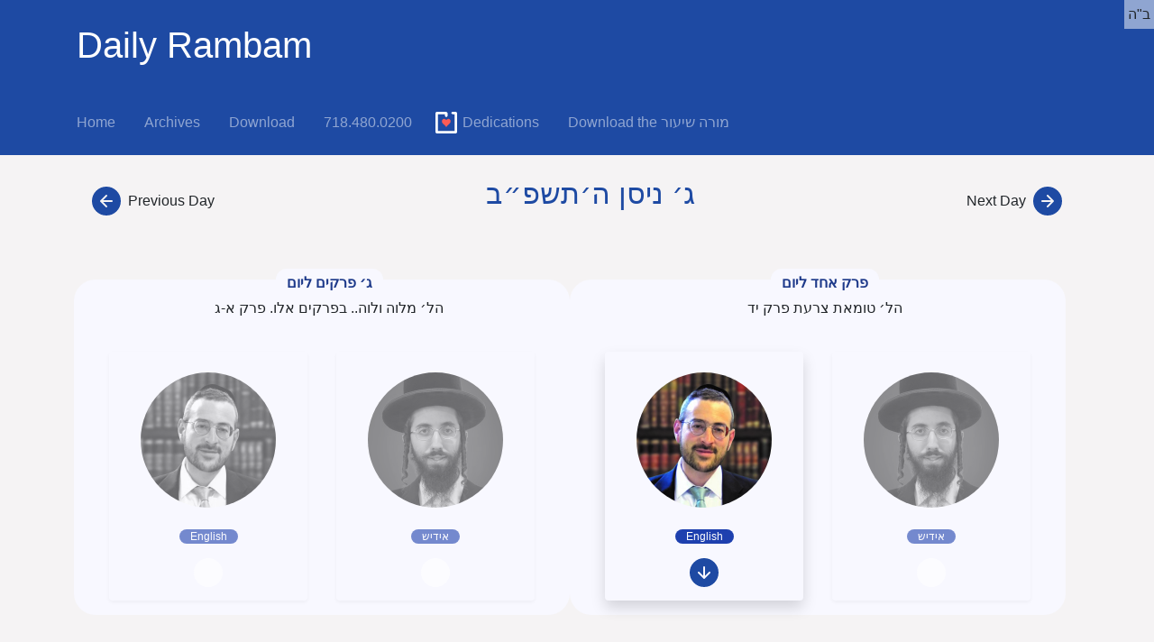

--- FILE ---
content_type: text/html
request_url: https://www.dailyrambam.org/shiurim/2022-04-04/track/perek_echud_rabbi_schwartzberg
body_size: 8377
content:
<!DOCTYPE html><html><head><meta charset='utf-8'/><title>Daily Rambam: 3 Nisan, 5782</title>
<link rel='stylesheet' href='/media/bootstrap/4.5.0/css/bootstrap.min.css' integrity='sha384-9aIt2nRpC12Uk9gS9baDl411NQApFmC26EwAOH8WgZl5MYYxFfc+NcPb1dKGj7Sk' crossorigin='anonymous'>
<link rel='stylesheet' media='all' href='/media/bootstrap.css' data-turbolinks-track='reload' /><link rel='stylesheet' media='all' href='/media/misc.css' data-turbolinks-track='reload' /><script src='/media/bootstrap.js' data-turbolinks-track='reload'></script><script>
var userData
function myOnLoad()
	{
	if(!userData)
		userData = document.getElementById('userData');
	if(!main_audio)
		main_audio = document.getElementById('audio');
	}
var rambamNavIsHidden = false;
function hideNav()
	{
	var e, el = document.getElementsByClassName('rambam-nav');
	if(!el)
		return;
	for(var num = 0; num < el.length; num++)
		el[num].setAttribute('style', 'display:none !important');
	if((e = document.getElementById('userData')))
		e.style.height = '80vh';
	rambamNavIsHidden = true;
	}
</script>
<style>
	.highlight		{ text-decoration: none; background-color: powderblue !important; }
	a.highlight		{	text-decoration: none; color:#212529; }
	a.highlight:link	{	text-decoration: none; color:#212529; }
	a.noUnderline:link	{	text-decoration: none; color:#212529; }
	a.noUnderline:hover	{	background-color:#FEFDD6; }
	a.noUnderline	{	text-decoration: none; color:#212529; }
	.dark-mode .highlight {	background-color:#0066ff !important; }
	.dark-mode a:link,	{	color:lightgray;	}
	.dark-mode a:visited,	{	color:lightgray;	}
	.video-js		{ background-color:white !important; text-align:left !important; left:0; }
	.vjs-tech		{ width:auto !important}
	video:focus		{ outline:none; }
	.vjs-menu		{ z-index: 4;	min-width: 5em; }
	.vjs-mouse-display, .vjs-time-tooltip	{ z-index: 4 !important; }
	.vjs-menu-content	{ background-color: #6a7078 !important;	}
	.vjs-overlay-bookmarks { font-size: initial !important; background-color: rgba(255,255,255,0.5); width: 50%; height: calc(100% - 30px); top: 0px; left: 50%; z-index: 3; overflow-y: scroll; padding-right: 25px; padding-left: 10px; position: relative; }
	.vjs-overlay-bookmarks > div { font-family: SBL Hebrew,David,Verdana,Arial,Helvetica; font-size: 1.5em; line-height: 1.5; color: #212529; }
	.vjs-overlay-bookmarks div a { cursor: pointer; }
	.dark-mode a.noUnderline:hover	{	background-color:#618eaf; }
	.dark-mode .chapter-halacha	{	color:lightgray;	}
	.dark-mode .chapter-halacha-num	{	color:white;	}
	body.dark-mode	{	background-color:#232B32;	}
.rambam-sefer-hilchosov {text-align:center;font-size:0.8em;}
.rambam-sefer-posuk			 {text-align:center;font-size:0.8em;}
.rambam-sefer-sefer			 {text-align:center;font-weight: bold;}
.light-mode .rambam-sefer-sefer,		.light-mode .rambam-head-hilchos		{		color:var(--light-theme-caption);		}
.dark-mode .rambam-sefer-sefer,		 .dark-mode .rambam-head-hilchos		 {		color:var(--dark-theme-caption);		}
.rambam-head-yesh				{text-align:center;font-size:0.8em;}
.rambam-head-hilchos	{text-align:center;font-weight: bold;}
.rambam-head-uviur				{text-align:center;font-size:.8em;padding-bottom:.5em;}
.rambam-head-ol				 {list-style:hebrew;text-align:right;margin-top:.3em;margin-bottom:.3em;font-size:0.8em;}
.vjs-overlay-bookmarks details.shaar > div		{ font-size:.9em !important;}
details.shaar > div
	{
	background-color: var(--my-theme-drop-bg);
	border-radius: 10px;
	padding: 0 10pt;
	opacity:.8;
	}
.dark-mode details.shaar > div,		 .dark-mode details.shaar > div *		{background-color: var(--dark-theme-drop-bg);}
.light-mode details.shaar > div,		.light-mode details.shaar > div *		{background-color: var(--light-theme-drop-bg);}
details.shaar[open]>summary	 {		background-color:rgb(212, 255, 191) !important; }
details.shaar summary::-webkit-details-marker{ display:none; }
details.shaar > summary
	{
	font-family:var(--hebrew-font-shiur);
	text-align:center;
	border-radius:0.5rem;
	list-style:none;
	font-size: 16pt;
	color: var(--my-theme-btn-fg) !important;
	background-color:var(--my-theme-btn-bg) !important;
	border: 1px solid var(--bg-blue-1) !important;
	cursor: pointer;
	padding:0.25rem 0.5rem;
	margin-right:auto !important;
	margin-left:auto !important;
	width:85%;
	}
</style>
<meta name='viewport' content='width=device-width, initial-scale=1.0'></head><body onload='myOnLoad();'>
<header class='bg-blue-1 white rambam-nav'><div class='container-md' style='display: flex; justify-content: space-between; align-items: center; '><a href='/' class='text-decoration-none' style=' color: white'><h1 class='text-center d-inline'>Daily Rambam</h1></a><img src='/media/img/logo-white.png' height='100' width='100' class='img-cover' alt='' onclick='hideNav();'></div></header>
<nav class='navbar navbar-expand-sm navbar-dark bg-primary px-0 rambam-scroll-hide'><div class='container-md'><button class='navbar-toggler m-2' type='button' data-toggle='collapse' data-target='#navbarSupportedContent' aria-controls='navbarSupportedContent' aria-expanded='false' aria-label='Toggle navigation'><span class='navbar-toggler-icon'></span></button><div class='collapse navbar-collapse' id='navbarSupportedContent'>
<ul class='navbar-nav mr-auto p-sm-0'><li class='nav-item'> <a class='nav-link p-3 pl-sm-0' href='/'>Home <span class='sr-only'>(current)</span></a> </li><li class='nav-item'> <a class='nav-link p-3' href='/shiurim'>Archives</a> </li><li class='nav-item'> <a class='nav-link p-3' href='/shiurim/zip'>Download</a> </li><li class='nav-item'> <a class='nav-link p-3' href='tel:17184800200'>718.480.0200</a> </li><li class='nav-item'><script type='text/javascript' defer src='/media/donorbox.org--install-popup-button.js'></script><a class='nav-link dbox-donation-button p-3' href='https://donorbox.org/daily-rambam'> Dedications </a></li><li class='nav-item'> <a class='nav-link p-3 pr-sm-0' href='/media/more-shiur.pdf'> Download the <span dir='rtl'>מורה שיעור</span></a> </li></ul>
</div></div></nav><br class='rambam-scroll-hide' />
<div class='position-fixed d-inline-block p-1' style='top: 0; right: 0; background-color: rgba(255, 255, 255, .5); z-index: 1;' id=bh>ב"ה</div>
<div class='container-md'></div>
<div class='container-md d-flex justify-content-between align-items-start blue-1 rambam-scroll-hide'>
	<a class='btn button-2 d-flex flex-column flex-sm-row-reverse align-items-center' href='/shiurim/2022-04-03/track/perek_echud_rabbi_schwartzberg'>
		<span class='p-1 text-nowrap'>Previous Day</span>
		<span class='p-1'>
			<svg width='2em' height='2em' viewBox='0 0 16 16' class='bi bi-arrow-left-circle-fill' fill='#1E4AA3' xmlns='http://www.w3.org/2000/svg'>
				<path fill-rule='evenodd' d='M16 8A8 8 0 1 1 0 8a8 8 0 0 1 16 0zm-7.646 2.646a.5.5 0 0 1-.708.708l-3-3a.5.5 0 0 1 0-.708l3-3a.5.5 0 1 1 .708.708L6.207 7.5H11a.5.5 0 0 1 0 1H6.207l2.147 2.146z'></path>
			</svg>
		</span>
	</a>
	<h2 dir='ltr' class='d-inline text-center'>
		<div class='mb-2'>ג׳ ניסן ה׳תשפ״ב</div>
	</h2>
	<a class='btn button-2 flex-sm-row d-flex flex-column align-items-center' href='/shiurim/2022-04-05/track/perek_echud_rabbi_schwartzberg'>
		<span class='p-1 text-nowrap'>Next Day</span>
		<span class='p-1'>
			<svg width='2em' height='2em' viewBox='0 0 16 16' class='bi bi-arrow-right-circle-fill' fill='#1E4AA3' xmlns='http://www.w3.org/2000/svg'>
				<path fill-rule='evenodd' d='M16 8A8 8 0 1 1 0 8a8 8 0 0 1 16 0zm-8.354 2.646a.5.5 0 0 0 .708.708l3-3a.5.5 0 0 0 0-.708l-3-3a.5.5 0 1 0-.708.708L9.793 7.5H5a.5.5 0 0 0 0 1h4.793l-2.147 2.146z'></path>
			</svg>
		</span>
	</a>
</div>

<br class='rambam-nav' />
<br class='rambam-nav' />
<div class='container-md d-flex text-center justify-content-center flex-column flex-sm-row rambam-scroll-hide' style='gap:1em'>
<center dir=rtl>
<div class='rambam-track'>ג׳ פרקים ליום</div>
<div class='rambam-shiur-caption'>הל׳ מלוה ולוה.. בפרקים אלו. פרק א-ג</div>
<div class='rambam-track-group container-md d-flex text-center justify-content-center flex-column flex-sm-row rambam-scroll-hide'>
<a class='m-3 horizontal-card square-card-sm btn button-2 align-items-center justify-content-around shadow-sm js-today-link hover-opacity-0' style='opacity: 0.6;' href='/shiurim/2022-04-04/track/shlosha_perokim_rabbi_rubin'>
		<div class='m-2 mx-1 p-sm-2'><img alt='' class='rounded-circle w-100px w-sm-150px h-100px h-sm-150px filter-100' src='/media/img/rabbi-elozor-nison-rubin.jpg' title='הרב אלעזר ניסן רובין שליט&quot;א'></div>
		<div class='m-2 flex align-items-center justify-content-center'>
<div class='rambam-btn-lang'>אידיש</div>
		</div>
		<div class='m-2 d-sm-block rambam-nav'><svg width='2em' height='2em' viewBox='0 0 16 16' class='d-sm-block bi bi-arrow-down-circle-fill' fill='white' xmlns='http://www.w3.org/2000/svg'><path d='M16 8A8 8 0 1 1 0 8a8 8 0 0 1 16 0z'/></path></svg></div></a>
<a class='m-3 horizontal-card square-card-sm btn button-2 align-items-center justify-content-around shadow-sm js-today-link hover-opacity-0' dir=ltr style='opacity: 0.6;' href='/shiurim/2022-04-04/track/shlosha_perokim_rabbi_schwartzberg'>
		<div class='m-2 mx-1 p-sm-2'><img alt='' class='rounded-circle w-100px w-sm-150px h-100px h-sm-150px filter-100' src='/media/img/rabbi-shloime-schwartzberg.jpg' title='Rabbi Shloime Schwartzberg שליט״א'></div>
		<div class='m-2 flex align-items-center justify-content-center'>
<div class='rambam-btn-lang'>English</div>
		</div>
		<div class='m-2 d-sm-block rambam-nav'><svg width='2em' height='2em' viewBox='0 0 16 16' class='d-sm-block bi bi-arrow-down-circle-fill' fill='white' xmlns='http://www.w3.org/2000/svg'><path d='M16 8A8 8 0 1 1 0 8a8 8 0 0 1 16 0z'/></path></svg></div></a>
</div></center>
<center dir=rtl>
<div class='rambam-track'>פרק אחד ליום</div>
<div class='rambam-shiur-caption'>הל׳ טומאת צרעת פרק יד</div>
<div class='rambam-track-group container-md d-flex text-center justify-content-center flex-column flex-sm-row rambam-scroll-hide'>
<a class='m-3 horizontal-card square-card-sm btn button-2 align-items-center justify-content-around shadow-sm js-today-link hover-opacity-0' style='opacity: 0.6;' href='/shiurim/2022-04-04/track/perek_echud_rabbi_rubin'>
		<div class='m-2 mx-1 p-sm-2'><img alt='' class='rounded-circle w-100px w-sm-150px h-100px h-sm-150px filter-100' src='/media/img/rabbi-elozor-nison-rubin.jpg' title='הרב אלעזר ניסן רובין שליט&quot;א'></div>
		<div class='m-2 flex align-items-center justify-content-center'>
<div class='rambam-btn-lang'>אידיש</div>
		</div>
		<div class='m-2 d-sm-block rambam-nav'><svg width='2em' height='2em' viewBox='0 0 16 16' class='d-sm-block bi bi-arrow-down-circle-fill' fill='white' xmlns='http://www.w3.org/2000/svg'><path d='M16 8A8 8 0 1 1 0 8a8 8 0 0 1 16 0z'/></path></svg></div></a>
<a class='m-3 horizontal-card square-card-sm btn button-2 align-items-center justify-content-around shadow js-today-link hover-opacity-0' dir=ltr href='/shiurim/2022-04-04/track/perek_echud_rabbi_schwartzberg'>
		<div class='m-2 mx-1 p-sm-2'><img alt='' class='rounded-circle w-100px w-sm-150px h-100px h-sm-150px' src='/media/img/rabbi-shloime-schwartzberg.jpg' title='Rabbi Shloime Schwartzberg שליט״א'></div>
		<div class='m-2 flex align-items-center justify-content-center'>
<div class='rambam-btn-lang'>English</div>
		</div>
		<div class='m-2 d-sm-block rambam-nav'><svg width='2em' height='2em' viewBox='0 0 16 16' class='d-sm-block bi bi-arrow-down-circle-fill' fill='#1E4AA3' xmlns='http://www.w3.org/2000/svg'><path fill-rule='evenodd' d='M16 8A8 8 0 1 1 0 8a8 8 0 0 1 16 0zM8.5 5a.5.5 0 0 0-1 0v4.793L5.354 7.646a.5.5 0 1 0-.708.708l3 3a.5.5 0 0 0 .708 0l3-3a.5.5 0 0 0-.708-.708L8.5 9.793V5z'></path></svg></div></a>
</div></center>
</div>
<br class='rambam-nav' />
<br class='rambam-nav' />
<header class='bg-blue-1 white'>
	<div class='container-md text-justify font-size-5' style='max-width: 550px' dir='rtl'> 
		<h3 class='d-flex justify-content-between'>
			<div class='text-right' style='color:white;'>טומאת צרעת</div>
			<div style='color:white;'>י״ד</div>
			<div class='text-left' style='color:white;'>ספר טהרה</div>
		</h3>
	</div>
</header>
<div class='container-md'>
	<link href='/media/7.8.2/video-js.min.css' rel='stylesheet'>
	<div style='z-index: 1; position: sticky; top: 0; max-height: 50vh;'>
		<div class='aspect-ratio-16x9' style='max-height: 50vh;'>
			<video id=vid class='video-js vjs-big-play-centered' controls poster='/media/img/rabbi-shloime-schwartzberg-poster.png' data-setup='{ "playbackRates": [1, 1.25, 1.5, 1.75, 2, 2.25, 2.5, 2.75, 3.0] }' webkit-playsinline playsinline>
				<source src='/media/eng/0634.mp4' />
				Sorry, your browser doesn't support embedded videos. you can try downloading it instead.
			</video>
		</div>
	</div>
<br />
<table id='audio-container' width=100% border=0 cellpadding=0 cellspacing=0><tr><td valign=center width='*'>
	<audio id=audio controls style='width: 100%;' src='/media/eng/0634.mp3' ontimeupdate='audioPosChanged()'> </audio>
</td><td valign=center style='width:50px;'>	<select onChange='changeSpeed(this);' style='width:50px;'><option value='1' selected>1x</option><option value='1.25'>1.25x</option><option value='1.5'>1.5x</option><option value='1.75'>1.75x</option><option value='2'>2x</option><option value='2.25'>2.25x</option><option value='2.5'>2.5x</option><option value='2.75'>2.75x</option><option value='3'>3x</option></select>
</td></tr></table>
	<div class='d-flex flex-wrap flex-sm-nowrap flex-wrap'>
		<div class='w-100 m-2 rambam-nav'>
			<a class='btn btn-secondary button-1 rounded-pill w-100' href='/media/eng/0634.mp4' download>Download Video</a>
		</div>
		<div class='w-100 m-2 rambam-nav'>
			<a class='btn btn-secondary button-1 rounded-pill w-100' href='/media/eng/0634.mp3' download>Download audio</a>
		</div>
	</div>
<div class='text-center rambam-nav'><a class='btn btn-secondary button-1 rounded-pill w-75 blue-1' href='/shiurim/2022-04-04/track/perek_echud_rabbi_schwartzberg/audio' style='letter-spacing:3px; font-weight:bolder;'>Audio Only</a></div>
</div>
<div class='container-md d-flex justify-content-between align-items-start blue-1 rambam-scroll-hide'>
	<a class='btn button-2 d-flex flex-column flex-sm-row-reverse align-items-center' href='/shiurim/2022-04-03/track/perek_echud_rabbi_schwartzberg'>
		<span class='p-1 text-nowrap'>Previous Day</span>
		<span class='p-1'>
			<svg width='2em' height='2em' viewBox='0 0 16 16' class='bi bi-arrow-left-circle-fill' fill='#1E4AA3' xmlns='http://www.w3.org/2000/svg'>
				<path fill-rule='evenodd' d='M16 8A8 8 0 1 1 0 8a8 8 0 0 1 16 0zm-7.646 2.646a.5.5 0 0 1-.708.708l-3-3a.5.5 0 0 1 0-.708l3-3a.5.5 0 1 1 .708.708L6.207 7.5H11a.5.5 0 0 1 0 1H6.207l2.147 2.146z'></path>
			</svg>
		</span>
	</a>
	<h2 dir='ltr' class='d-inline text-center'>
		<div class='mb-2'>ג׳ ניסן ה׳תשפ״ב</div>
	</h2>
	<a class='btn button-2 flex-sm-row d-flex flex-column align-items-center' href='/shiurim/2022-04-05/track/perek_echud_rabbi_schwartzberg'>
		<span class='p-1 text-nowrap'>Next Day</span>
		<span class='p-1'>
			<svg width='2em' height='2em' viewBox='0 0 16 16' class='bi bi-arrow-right-circle-fill' fill='#1E4AA3' xmlns='http://www.w3.org/2000/svg'>
				<path fill-rule='evenodd' d='M16 8A8 8 0 1 1 0 8a8 8 0 0 1 16 0zm-8.354 2.646a.5.5 0 0 0 .708.708l3-3a.5.5 0 0 0 0-.708l-3-3a.5.5 0 1 0-.708.708L9.793 7.5H5a.5.5 0 0 0 0 1h4.793l-2.147 2.146z'></path>
			</svg>
		</span>
	</a>
</div>

<br class='rambam-nav' />
<br class='rambam-nav' />
<div id='bookmarked-data-1' style='display:none'>
	<a id='pos-1' onclick='videoPosGoX(15.9)' class=noUnderline><span class='chapter-halacha-num'>א</span><span class='chapter-halacha'>. צָרַעַת בָּתִּים כִּשְׁנֵי גְּרִיסִין זֶה בְּצַד זֶה. נִמְצָא רֹחב הַנֶּגַע כְּמוֹ מְקוֹם צְמִיחַת שֵׁשׁ שְׂעָרוֹת בַּגּוּף וְאָרְכּוֹ כִּשְׁתֵּים עֶשְׂרֵה שְׂעָרוֹת בְּרִבּוּעַ. וְהַפָּחוֹת מִשִּׁעוּר זֶה בְּבָתִּים טָהוֹר. וְכָל הַשִּׁעוּרִין הֲלָכָה לְמשֶׁה מִסִּינַי:</span></a><p></p>
	<a id='pos-2' onclick='videoPosGoX(64.4)' class=noUnderline><span class='chapter-halacha-num'>ב</span><span class='chapter-halacha'>. שְׁלֹשָׁה סִימָנֵי טֻמְאָה יֵשׁ בְּבָתִּים. מַרְאֶה יְרַקְרַק וַאֲדַמְדַּם וְהַפִּשְׂיוֹן. וְכֻלָּן מְפֹרָשִׁין בַּתּוֹרָה. וּשְׁנֵי הַמַּרְאוֹת מִצְטָרְפִין זֶה עִם זֶה. וּפִשְׂיוֹן הַסָּמוּךְ כָּל שֶׁהוּא וְהָרָחוֹק כִּגְרִיס. אֲבָל הַחוֹזֵר אַחַר הִטּוֹחַ כִּשְׁנֵי גְּרִיסִין:</span></a><p></p>
	<a id='pos-3' onclick='videoPosGoX(113.2)' class=noUnderline><span class='chapter-halacha-num'>ג</span><span class='chapter-halacha'>. אֵין נִגְעֵי בָּתִּים מְטַמְּאִין עַד שֶׁיִּהְיֶה מַרְאֵה הַנֶּגַע שָׁפָל מִן הַקִּיר שֶׁנֶּאֱמַר <small>(ויקרא יד לז)</small> ״שְׁקַעֲרוּרֹת״ שֶׁיִּהְיוּ שׁוֹקְעִין בַּקִּירוֹת. וּבִשְׁנֵי הַמַּרְאוֹת מַסְגִּירִין אוֹ מַחְלִיטִין וּבְפִשְׂיוֹן נוֹתְצִין. וְאִם פָּשָׂה אַחֲרֵי הִטּוֹחַ נוֹתֵץ אֶת כָּל הַבַּיִת כְּמוֹ שֶׁיִּתְבָּאֵר:</span></a><p></p>
	<a id='pos-4' onclick='videoPosGoX(163.9)' class=noUnderline><span class='chapter-halacha-num'>ד</span><span class='chapter-halacha'>. כְּשֶׁיֵּרָאֶה נֶגַע בַּבַּיִת אֲפִלּוּ חָכָם שֶׁיּוֹדֵעַ וַדַּאי שֶׁזֶּה נֶגַע לֹא יִגְזֹר וְיֹאמַר נֶגַע נִרְאֶה לִי בַּבַּיִת אֶלָּא אוֹמֵר לַכֹּהֵן <small>(ויקרא יד לה)</small> ״כְּנֶגַע נִרְאֶה לִי בַּבַּיִת״. <small>(ויקרא יד לו)</small> ״וְצִוָּה הַכֹּהֵן וּפִנּוּ אֶת הַבַּיִת״ אֲפִלּוּ חֲבִילֵי עֵצִים וַחֲבִילֵי קָנִים וְאַחַר כָּךְ יָבוֹא הַכֹּהֵן וְיִכָּנֵס וְיִרְאֶה הַנֶּגַע:</span></a><p></p>
	<a id='pos-5' onclick='videoPosGoX(211.4)' class=noUnderline><span class='chapter-halacha-num'>ה</span><span class='chapter-halacha'>. בַּיִת אָפֵל אֵין פּוֹתְחִין בּוֹ חַלּוֹנוֹת לִרְאוֹת אֶת נִגְעוֹ אֶלָּא אִם אֵין הַנֶּגַע נִרְאֶה בּוֹ טָהוֹר. וְאַחַר שֶׁיִּרְאֶה הַכֹּהֵן אֶת הַנֶּגַע יֵצֵא וְיַעֲמֹד עַל פֶּתַח הַבַּיִת בְּצַד הַמַּשְׁקוֹף וְיַסְגִּיר אוֹ יַחְלִיט אוֹ יִפְטֹר שֶׁנֶּאֱמַר <small>(ויקרא יד לח)</small> ״וְיָצָא הַכֹּהֵן מִן הַבַּיִת״ <small>(ויקרא יד לח)</small> ״וְהִסְגִּיר אֶת הַבַּיִת״. לֹא שֶׁיַּסְגִּיר וְהוּא בְּתוֹךְ בֵּיתוֹ אוֹ בְּתוֹךְ בַּיִת הַמְנֻגָּע אוֹ תַּחַת הַמַּשְׁקוֹף אֶלָּא בְּצַד פִּתְחוֹ. וְאִם עָמַד תַּחַת הַמַּשְׁקוֹף אוֹ שֶׁהָלַךְ לְבֵיתוֹ וְהִסְגִּיר הֲרֵי זֶה מֻסְגָּר:</span></a><p></p>
	<a id='pos-6' onclick='videoPosGoX(271.4)' class=noUnderline><span class='chapter-halacha-num'>ו</span><span class='chapter-halacha'>. אֵין הַבַּיִת מִטַּמֵּא בִּנְגָעִים עַד שֶׁיִּהְיֶה בּוֹ אַרְבַּע אַמּוֹת עַל אַרְבַּע אַמּוֹת אוֹ יֶתֶר וִיהֵא לוֹ אַרְבָּעָה כְּתָלִים וְהוּא בָּנוּי בָּאָרֶץ בַּאֲבָנִים וְעָפָר וְעֵצִים שֶׁנֶּאֱמַר <small>(ויקרא יד מה)</small> ״אֶת אֲבָנָיו וְאֶת עֵצָיו וְאֶת עֲפָרוֹ״. אֲבָל אִם הָיָה בּוֹ פָּחוֹת מֵאַרְבַּע אַמּוֹת עַל אַרְבַּע אַמּוֹת אוֹ שֶׁהָיָה עָגל אוֹ שֶׁהָיָה בַּעַל שְׁלֹשָׁה כְּתָלִים אוֹ בַּעַל חֲמִשָּׁה אוֹ שֶׁהָיָה בָּנוּי בִּסְפִינָה אוֹ תָּלוּי עַל אַרְבַּע קוֹרוֹת אֵינוֹ מִטַּמֵּא בִּנְגָעִים. הָיָה בָּנוּי עַל אַרְבָּעָה עַמּוּדִים מִטַּמֵּא בִּנְגָעִים:</span></a><p></p>
	<a id='pos-7' onclick='videoPosGoX(325.6)' class=noUnderline><span class='chapter-halacha-num'>ז</span><span class='chapter-halacha'>. כַּמָּה אֲבָנִים יִהְיוּ בּוֹ אֵין פָּחוֹת מִשְּׁמוֹנֶה שְׁתֵּי אֲבָנִים בְּכָל כֹּתֶל כְּדֵי שֶׁיִּהְיֶה כָּל כֹּתֶל רָאוּי לְנֶגַע שֶׁאֵין הַבַּיִת מִטַּמֵּא בִּנְגָעִים עַד שֶׁיֵּרָאֶה בּוֹ כִּשְׁנֵי גְּרִיסִין עַל שְׁתֵּי אֲבָנִים שֶׁנֶּאֱמַר <small>(ויקרא יד מ)</small> ״אֶת הָאֲבָנִים אֲשֶׁר בָּהֵן הַנֶּגַע״. וְכַמָּה עֵצִים יִהְיוּ בּוֹ כְּדֵי לִתֵּן תַּחַת הַמַּשְׁקוֹף. וְעָפָר כְּדֵי לָתֵת בֵּין פַּצִּים לַחֲבֵרוֹ. אֲבָל אִם הָיָה בּוֹ פָּחוֹת מִשִּׁעוּרִים אֵלּוּ אֵינוֹ מִטַּמֵּא בִּנְגָעִים:</span></a><p></p>
	<a id='pos-8' onclick='videoPosGoX(392.9)' class=noUnderline><span class='chapter-halacha-num'>ח</span><span class='chapter-halacha'>. הַלְּבֵנִים וְהַשַּׁיִשׁ אֵינָן חֲשׁוּבִין כַּאֲבָנִים. בַּיִת שֶׁאֶחָד מִצִּדָּיו מְחֻפֶּה בְּשַׁיִשׁ וְאֶחָד בְּסֶלַע וְאֶחָד בִּלְבֵנִים וְאֶחָד בְּעָפָר אֵינוֹ מִטַּמֵּא בִּנְגָעִים:</span></a><p></p>
	<a id='pos-9' onclick='videoPosGoX(418)' class=noUnderline><span class='chapter-halacha-num'>ט</span><span class='chapter-halacha'>. בַּיִת שֶׁלֹּא הָיוּ בּוֹ אֲבָנִים וְעֵצִים כַּשִּׁעוּר וְנִרְאָה בּוֹ נֶגַע וְאַחַר כָּךְ הֵבִיא לוֹ אֲבָנִים וְעֵצִים וְעָפָר טָהוֹר:</span></a>
		<details class=ravd><summary></summary><div><b>ונראה בו נגע ואח״כ.</b> <sa-b>א״א זה המאסף תפס לשון המשנה ולא דקדק במה שאמרו בספרא אבניו ולא אבנים שהכניס לו משבנה אלמא אע״פ שנתנם בו קודם ראיית הנגע טהור אבל נראה לי דלענין טומאת הבית אע״פ שלא היה בשעת בניין כיון שהיה בשעת ראיית הנגע הבית טמא אבל לענין נתיצה אינו נותץ אלא אותו שנתן בו בשעת הבניין:</sa-b></div></details><p></p>
	<a id='pos-10' onclick='videoPosGoX(439.6)' class=noUnderline><span class='chapter-halacha-num'>י</span><span class='chapter-halacha'>. בַּיִת שֶׁסִּכְּכוֹ בִּזְרָעִים בִּטְּלָן הוֹאִיל וּמְשַׁמְּשִׁין תַּשְׁמִישׁ עֵץ הֲרֵי הֵן כְּעֵץ. וְאִם נִטְמָא הַבַּיִת נִטְמְאוּ עִמּוֹ טֻמְאָה חֲמוּרָה כְּמוֹ שֶׁיִּתְבָּאֵר:</span></a><p></p>
	<a id='pos-11' onclick='videoPosGoX(473)' class=noUnderline><span class='chapter-halacha-num'>יא</span><span class='chapter-halacha'>. יְרוּשָׁלַיִם וְחוּצָה לָאָרֶץ אֵין מִטַּמְּאִין בִּנְגָעִים שֶׁנֶּאֱמַר <small>(ויקרא יד לד)</small> ״בְּבֵית אֶרֶץ אֲחֻזַּתְכֶם״ וִירוּשָׁלַיִם לֹא נִתְחַלְּקָה לִשְׁבָטִים. וּבָתֵּי הָעַכּוּ״ם שֶׁבְּאֶרֶץ יִשְׂרָאֵל אֵין מִטַּמְּאִין בִּנְגָעִים:</span></a><p></p>
	<a id='pos-12' onclick='videoPosGoX(509.5)' class=noUnderline><span class='chapter-halacha-num'>יב</span><span class='chapter-halacha'>. הַלּוֹקֵחַ בָּתִּים מִן הָעַכּוּ״ם יֵרָאֶה בַּתְּחִלָּה:</span></a><p></p>
	<a id='pos-13' onclick='videoPosGoX(518.5)' class=noUnderline><span class='chapter-halacha-num'>יג</span><span class='chapter-halacha'>. בַּיִת שֶׁצִּדּוֹ אֶחָד עַכּוּ״ם וְצִדּוֹ אֶחָד יִשְׂרָאֵל צִדּוֹ אֶחָד בָּאָרֶץ וְצִדּוֹ אֶחָד בְּחוּצָה לָאָרֶץ אֵינוֹ מִטַּמֵּא בִּנְגָעִים. וּשְׁאָר כָּל הַבָּתִּים שֶׁבְּאֶרֶץ יִשְׂרָאֵל מִטַּמְּאִין בִּנְגָעִים בֵּין צְבוּעִים בִּידֵי אָדָם בֵּין צְבוּעִים בִּידֵי שָׁמַיִם:</span></a><p></p>
	<a id='pos-14' onclick='videoPosGoX(556.3)' class=noUnderline><span class='chapter-halacha-num'>יד</span><span class='chapter-halacha'>. בֵּית הָאִשָּׁה בֵּית הַשֻּׁתָּפִין בֵּית הַכְּנֶסֶת אוֹ בֵּית הַמִּדְרָשׁ שֶׁיֵּשׁ בָּהֶן דִּירָה לְחַזָּנִין אוֹ לְתַלְמִידִים מִטַּמְּאִין בִּנְגָעִים:</span></a><p></p>
	<a id='pos-15' onclick='videoPosGoX(588.1)' class=noUnderline><span class='chapter-halacha-num'>טו</span><span class='chapter-halacha'>. קִירוֹת הָאֵבוּס וְקִירוֹת הַמְּחִצָּה שֶׁבַּבַּיִת אֵין מִטַּמְּאִין בִּנְגָעִים:</span></a>
</div>
<script src='/media/vjs.zencdn.net/7.8.3/video.js'></script>
<script src='/js/videojs-overlay-3.0.0.min.js'></script>
<script>
var bookmark_data_all =
	[
		[15.9,64.4,113.2,163.9,211.4,271.4,325.6,392.9,418,439.6,473,509.5,518.5,556.3,588.1],
	];
var playBackspeed = 1;
function changeSpeed(src)
	{
	if(src.options[src.selectedIndex].value != '')
		{
		var audio = document.getElementById('audio');
		playBackspeed = src.options[src.selectedIndex].value;
		audio.playbackRate = playBackspeed;
		}
	}
function audioPosChanged()
	{
	if(!main_audio || (main_video && !((main_video.paused && main_video.readyState == 4) || !main_video.paused)))
		return;
	var id = bookmarkGetID(main_audio.currentTime);
	if(id == g_prev_id || id <= 0)
		return;
	var elem_id = document.getElementById('pos-' + id);
	if(g_prev_elem_id)
		g_prev_elem_id.classList.remove('highlight');
	if(elem_id)
		elem_id.classList.add('highlight');
	g_prev_elem_id = elem_id;
	g_prev_id = id;
	if(elem_id)
		document.getElementById('userDataScroll').scrollTop = elem_id.offsetTop - 90;
	}
function createUserData(str)
	{
	var player
	try
		{
		player = videojs('vid');
		if(!player)
			{
			setTimeout(createUserData, 100, str);
			return;
			}
		}
	catch(e)
		{
		setTimeout(createUserData, 100, str);
		return;
		}
	player.overlay(
		{
		content: '',
		debug: true,
		overlays:
			[
				{
				content: '<div id=userData dir=rtl align=justify lang=he>' + str + '</div>',
				start: 'play',
				align: 'bookmarks'
				}
			]
		});
	var el = document.getElementsByClassName('vjs-overlay-bookmarks');
	if(el.length == 1)
		{
		el[0].id = 'userDataScroll';
		el[0].classList.remove('vjs-hidden');
		}
	}
function doHighlight(e)
	{
	var list = document.getElementsByClassName('highlight');
	for(var j = list.length - 1; j >= 0; j--)
		list[j].classList.remove('highlight');
	e.classList.add('highlight');
	}
var g_prev_elem_id, g_prev_id = -1;
function videoPosGoX(pos)
	{
	if(pos < 0 || isNaN(pos))
		return;
	videoPosChanged(pos);
	var playing_audio = 0;
	if(main_audio && (!main_audio.paused || (main_audio.currentTime > 0 && (!main_video || main_video.currentTime == 0.0))))
		{
		if(!main_video || main_video.paused)
			playing_audio = 1;	//	don't update video pos
		else
			main_video.currentTime = pos;
		main_audio.currentTime = pos;
		}
	else if(main_video)
		{
		main_video.currentTime = pos;
		}
	if(!playing_audio)
		{
		var v = videojs('vid');
		if(v)
			{
			v.currentTime(pos);
			//v.ready(function () { this.on('timeupdate', function () {videoPosChanged(-1);});});
			}
		}
	}

function bookmarkGetID(pos)
	{
	if(isNaN(pos))
		return -1;
	var j, ret = 0;
	pos = parseFloat(pos);
	for(j = 0; j < bookmark_data.length; j++)
		{
		if(bookmark_data[j] < 0)
			continue;
		if(bookmark_data[j] > pos)
			break;
		ret = j + 1;
		if(bookmark_data[j] == pos)
			break;
		}
	return ret;
	}

function videoPosChanged(theTime)
	{
	if(!main_video)
		return;
	if(isNaN(theTime) || theTime < 0)
		theTime = main_video.currentTime;
	var id = bookmarkGetID(theTime);
	if(id == g_prev_id || id <= 0)
		return;
	var elem_id = document.getElementById('pos-' + id);
	if(g_prev_elem_id)
		g_prev_elem_id.classList.remove('highlight');
	if(elem_id)
		elem_id.classList.add('highlight');
	g_prev_elem_id = elem_id;
	g_prev_id = id;
	if(elem_id)
		{
		var e = document.getElementById('userDataScroll');
		if(e)
			e.scrollTop = elem_id.offsetTop - 90;
		}
	}

function bookmarks2href(num, data)
	{
	if(num <= 0 || num > bookmark_data_all.length)
		return '';
	bookmark_data = bookmark_data_all[num - 1];
	var e = document.getElementById('bookmarked-data-' + num);
	return e ? e.innerHTML : '';
	}
var main_video, main_audio, bookmark_data = [];
function load2(pos, doPosChange)
	{
	if(main_audio && pos >= 0)
		main_audio.currentTime = pos;
	if(main_video)
		{
		if(pos >= 0)
			main_video.currentTime = pos;
		if(doPosChange)
			{
			main_video.ontimeupdate = function() {videoPosChanged(-1);};
			videoPosChanged(-1);
			}
		}
	}
function load(bookmarks, pos, doPosChange)
	{
	if(main_video)
		main_video.ontimeupdate = null;
	var userData = document.getElementById('userData');
	main_video = document.getElementById('vid');
	main_audio = document.getElementById('audio');
	if(userData)
		userData.innerHTML = bookmarks2href(1, bookmarks);
	else
		setTimeout(createUserData, 100, bookmarks2href(1, bookmarks));
	load2(pos, doPosChange);
	}
var prevScrollpos = window.pageYOffset, prevDisplay = true;
userData = document.getElementById('userData');
function displayElem(e, display)
	{
	if(display)
		e.style.display = '';
	else
		e.setAttribute('style', 'display:none !important');
	}
if(userData)
	userData.onscroll = function()
		{
		if(!rambamNavIsHidden)
			return;
		var e, max = (userData.scrollHeight - userData.offsetHeight);
		var pos = userData.scrollTop;
		if(pos < 0)
			pos = 0;
		if(pos > max)
			pos = max;
		var el = document.getElementsByClassName('rambam-nav');
		var es = document.getElementsByClassName('rambam-scroll-hide');
		var display = prevScrollpos > pos ? true : false;
		if((e = document.getElementById('userData')))
			e.style.height = display ? '80vh' : '85vh';
		if((!el && !es) || prevScrollpos == pos)
			return;
		prevScrollpos = pos;
		if(display == prevDisplay)
			return;
		prevDisplay = display;
		if(el && !rambamNavIsHidden)
			{
			for(var num = 0; num < el.length; num++)
				displayElem(el[num], display);
			}
		if(es)
			{
			for(var num = 0; num < es.length; num++)
				displayElem(es[num], display);
			}
		}

load(1, -1, 1);
</script>
</body></html>


--- FILE ---
content_type: text/css
request_url: https://www.dailyrambam.org/media/misc.css
body_size: 1292
content:
@charset "UTF-8";
@font-face	{	font-family:'SBL Hebrew'; src:url('SBL_Hbrw.woff') format('woff');	}
.w-50px{width:50px}
.w-75px{width:75px}
.h-50px{height:50px}
.h-75px{height:75px}
@media (min-width: 575.98px)
	{
	.w-sm-75px{width:75px}
	.w-sm-100px{width:100px}
	.h-sm-75px{height:75px}
	.h-sm-100px{height:100px}
	}

.hover-opacity-0:hover	{	opacity:1 !important;	}
.filter-100		{	filter:grayscale(100%);	}
.filter-100:hover	{	filter:none;	}
.rambam-track
	{
	--tw-text-opacity:1;
	color:rgb(30 58 138 / var(--tw-text-opacity));
	font-weight:700;
	text-align:center;
	padding-top:0.25rem;
	padding-bottom:0.25rem;
	padding-left:0.75rem;
	padding-right:0.75rem;
	width:fit-content;
	background-color:ghostwhite;
	border-radius:0.75rem;
	white-space:nowrap;
	}
.rambam-shiur-caption
	{
	padding-top:1rem;
	padding-bottom:0.25rem;
	margin:-1em 0.5em 0 0.5em;
	width:90%;
	height:2em;
	}
.rambam-btn-lang
	{
	--tw-text-opacity:1;
	color:rgb(255 255 255 / var(--tw-text-opacity));
	font-size:0.75rem;
	line-height:1rem;
	padding-left:0.75rem;
	padding-right:0.75rem;
	--tw-bg-opacity:1;
	background-color:rgb(30 64 175 / var(--tw-bg-opacity));
	border-radius:9999px;
	}

.rambam-btn-arrow
	{
/*	--tw-text-opacity:1;	color:rgb(255 255 255 / var(--tw-text-opacity));*/
	font-size:0.75rem;
/*	--tw-bg-opacity:1;	background-color:rgb(30 64 175 / var(--tw-bg-opacity));*/
	border-radius:9999px;
	padding: 0.5em 1em 0.5em 1em;
	}

.rambam-track-group
	{
	background-color:ghostwhite;
	border-radius:1.5rem;
	margin:-2.25em 0.5em 0 0.5em;
	padding-top:4em;
	}
@media (max-width:575.99px)
	{
	.rambam-track		{	font-size:0.5em;	margin-top:-4em;	}
	.rambam-shiur-caption	{	font-size:0.75em;	margin:-1.5em 0.5em 0 0.5em;	}
	.rambam-btn-lang	{	margin-top:2pt;	}
	.rambam-track-group	{	border-radius:15px;	margin:-1em 0 0 0;	padding-top:3.5em;	border-left-style:outset;	}
	}
.white	{	color:white !important;}


:root	{	--my-theme-drop-bg:aliceblue;--light-theme-drop-bg:aliceblue;--dark-theme-drop-bg:#444540;--my-theme-btn-bg:#FCFFC9;	}
details.ravd > div
	{
	background-color: var(--my-theme-drop-bg);
	border-radius: 10px;
	padding: 0 10pt;
	font-size: 0.9em;
	margin-bottom:7px;
	}
.dark-mode details.ravd > div	{background-color: var(--dark-theme-drop-bg);}
.light-mode details.ravd > div	{background-color: var(--light-theme-drop-bg);}
details.ravd > summary
	{
	margin: 10pt 1rem 0 1rem;
	font-size: 0.8em;
	font-family:var(--hebrew-font-shiur);
	}
details.ravd > summary::after	{	content:'ראב״ד';}
rambam-hadran	{       display:block;text-align:center;font-size:0.9em; }



.rambam-sefer-hilchosov	{text-align:center;font-size:0.8em;}
.rambam-sefer-posuk		{text-align:center;font-size:0.8em;}
.rambam-sefer-sefer		{text-align:center;font-weight: bold;}
.light-mode .rambam-sefer-sefer,	.light-mode .rambam-head-hilchos	{	color:var(--light-theme-caption);	}
.dark-mode .rambam-sefer-sefer,		.dark-mode .rambam-head-hilchos		{	color:var(--dark-theme-caption);	}
.rambam-head-yesh		{text-align:center;font-size:0.8em;}
.rambam-head-hilchos	{text-align:center;font-weight: bold;}
.rambam-head-uviur		{text-align:center;font-size:.8em;padding-bottom:.5em;}
.rambam-head-ol			{list-style:hebrew;text-align:right;margin-top:.3em;margin-bottom:.3em;font-size:0.8em;}
.vjs-overlay-bookmarks details.shaar > div	{ font-size:.9em !important;}
details.shaar > div
	{
	background-color: var(--my-theme-drop-bg);
	border-radius: 10px;
	padding: 0 10pt;
	opacity:.8;
	}
.dark-mode details.shaar > div,		.dark-mode details.shaar > div *	{background-color: var(--dark-theme-drop-bg);}
.light-mode details.shaar > div,	.light-mode details.shaar > div *	{background-color: var(--light-theme-drop-bg);}
details.shaar[open]>summary	{	background-color:rgb(212, 255, 191) !important;	}
details.shaar summary::-webkit-details-marker{ display:none; }
details.shaar > summary
	{
	font-family:var(--hebrew-font-shiur);
	text-align:center;
	border-radius:0.5rem;
	list-style:none;
	font-size: 16pt;
	color: var(--my-theme-btn-fg) !important;
	background-color:var(--my-theme-btn-bg) !important;
	border: 1px solid var(--bg-blue-1) !important;
	cursor: pointer;
	padding:0.25rem 0.5rem;
	margin-right:auto !important;
	margin-left:auto !important;
	width:85%;
	}


--- FILE ---
content_type: text/javascript
request_url: https://www.dailyrambam.org/js/videojs-overlay-3.0.0.min.js
body_size: 1682
content:
/*! @name videojs-overlay @version 3.0.0 @license Apache-2.0 */
!function(t,e){"object"==typeof exports&&"undefined"!=typeof module?module.exports=e(require("video.js")):"function"==typeof define&&define.amd?define(["video.js"],e):(t="undefined"!=typeof globalThis?globalThis:t||self).videojsOverlay=e(t.videojs)}(this,(function(t){"use strict";function e(t){return t&&"object"==typeof t&&"default"in t?t:{default:t}}var s=e(t);const i={align:"top-left",class:"",content:"This overlay will show up while the video is playing",debug:!1,showBackground:!0,attachToControlBar:!1,overlays:[{start:"playing",end:"paused"}]},n=s.default.getComponent("Component"),o=s.default.dom||s.default,r=s.default.registerPlugin||s.default.plugin,h=t=>"number"==typeof t&&t==t,a=t=>"string"==typeof t&&/^\S+$/.test(t);class d extends n{constructor(t,e){super(t,e),["start","end"].forEach((t=>{const e=this.options_[t];if(h(e))this[t+"Event_"]="timeupdate";else if(a(e))this[t+"Event_"]=e;else if("start"===t)throw new Error('invalid "start" option; expected number or string')})),["endListener_","rewindListener_","startListener_"].forEach((t=>{this[t]=e=>d.prototype[t].call(this,e)})),"timeupdate"===this.startEvent_&&this.on(t,"timeupdate",this.rewindListener_),this.debug(`created, listening to "${this.startEvent_}" for "start" and "${this.endEvent_||"nothing"}" for "end"`),this.hide()}createEl(){const t=this.options_,e=t.content,s=t.showBackground?"vjs-overlay-background":"vjs-overlay-no-background",i=o.createEl("div",{className:`\n        vjs-overlay\n        vjs-overlay-${t.align}\n        ${t.class}\n        ${s}\n        vjs-hidden\n      `});return"string"==typeof e?i.innerHTML=e:e instanceof window.DocumentFragment?i.appendChild(e):o.appendContent(i,e),i}debug(...t){if(!this.options_.debug)return;const e=s.default.log;let i=e;e.hasOwnProperty(t[0])&&"function"==typeof e[t[0]]&&(i=e[t.shift()]),i(`overlay#${this.id()}: `,...t)}hide(){return super.hide(),this.debug("hidden"),this.debug(`bound \`startListener_\` to "${this.startEvent_}"`),this.endEvent_&&(this.debug(`unbound \`endListener_\` from "${this.endEvent_}"`),this.off(this.player(),this.endEvent_,this.endListener_)),this.on(this.player(),this.startEvent_,this.startListener_),this}shouldHide_(t,e){const s=this.options_.end;return h(s)?t>=s:s===e}show(){return super.show(),this.off(this.player(),this.startEvent_,this.startListener_),this.debug("shown"),this.debug(`unbound \`startListener_\` from "${this.startEvent_}"`),this.endEvent_&&(this.debug(`bound \`endListener_\` to "${this.endEvent_}"`),this.on(this.player(),this.endEvent_,this.endListener_)),this}shouldShow_(t,e){const s=this.options_.start,i=this.options_.end;return h(s)?h(i)?t>=s&&t<i:this.hasShownSinceSeek_?Math.floor(t)===s:(this.hasShownSinceSeek_=!0,t>=s):s===e}startListener_(t){const e=this.player().currentTime();this.shouldShow_(e,t.type)&&this.show()}endListener_(t){const e=this.player().currentTime();this.shouldHide_(e,t.type)&&this.hide()}rewindListener_(t){const e=this.player().currentTime(),s=this.previousTime_,i=this.options_.start,n=this.options_.end;e<s&&(this.debug("rewind detected"),h(n)&&!this.shouldShow_(e)?(this.debug(`hiding; ${n} is an integer and overlay should not show at this time`),this.hasShownSinceSeek_=!1,this.hide()):a(n)&&e<i&&(this.debug(`hiding; show point (${i}) is before now (${e}) and end point (${n}) is an event`),this.hasShownSinceSeek_=!1,this.hide())),this.previousTime_=e}}s.default.registerComponent("Overlay",d);const l=function(t){const e=s.default.mergeOptions(i,t);Array.isArray(this.overlays_)&&this.overlays_.forEach((t=>{this.removeChild(t),this.controlBar&&this.controlBar.removeChild(t),t.dispose()}));const n=e.overlays;delete e.overlays,this.overlays_=n.map((t=>{const i=s.default.mergeOptions(e,t),n="string"==typeof i.attachToControlBar||!0===i.attachToControlBar;if(!this.controls()||!this.controlBar)return this.addChild("overlay",i);if(n&&-1!==i.align.indexOf("bottom")){let t=this.controlBar.children()[0];if(void 0!==this.controlBar.getChild(i.attachToControlBar)&&(t=this.controlBar.getChild(i.attachToControlBar)),t){const e=this.controlBar.children().indexOf(t);return this.controlBar.addChild("overlay",i,e)}}const o=this.addChild("overlay",i);return this.el().insertBefore(o.el(),this.controlBar.el()),o}))};return l.VERSION="3.0.0",r("overlay",l),l}));
